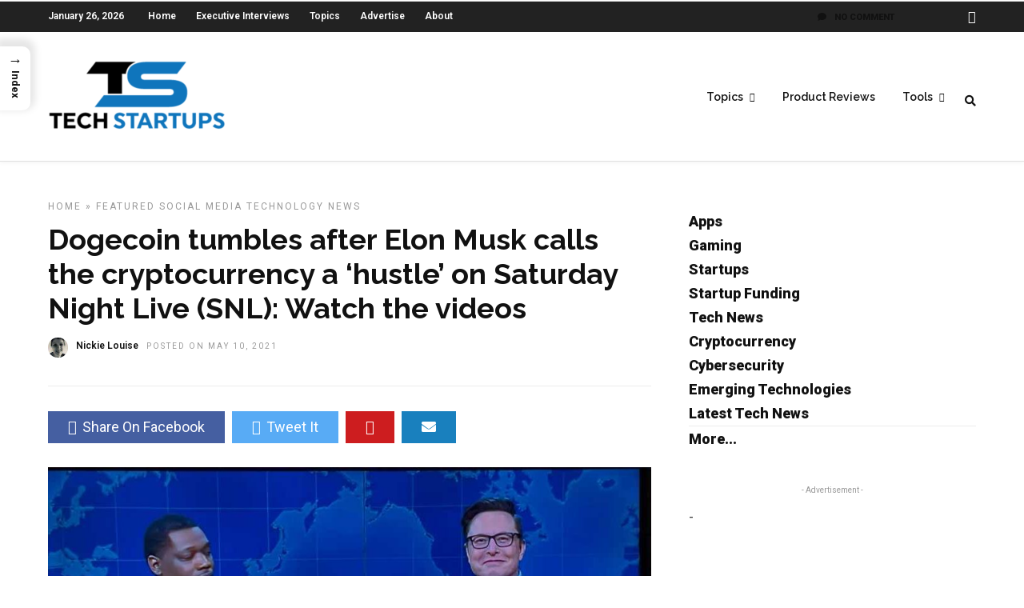

--- FILE ---
content_type: text/html; charset=utf-8
request_url: https://www.google.com/recaptcha/api2/aframe
body_size: 267
content:
<!DOCTYPE HTML><html><head><meta http-equiv="content-type" content="text/html; charset=UTF-8"></head><body><script nonce="AyLaInFxyA8MuG6CMbYwVg">/** Anti-fraud and anti-abuse applications only. See google.com/recaptcha */ try{var clients={'sodar':'https://pagead2.googlesyndication.com/pagead/sodar?'};window.addEventListener("message",function(a){try{if(a.source===window.parent){var b=JSON.parse(a.data);var c=clients[b['id']];if(c){var d=document.createElement('img');d.src=c+b['params']+'&rc='+(localStorage.getItem("rc::a")?sessionStorage.getItem("rc::b"):"");window.document.body.appendChild(d);sessionStorage.setItem("rc::e",parseInt(sessionStorage.getItem("rc::e")||0)+1);localStorage.setItem("rc::h",'1769453171188');}}}catch(b){}});window.parent.postMessage("_grecaptcha_ready", "*");}catch(b){}</script></body></html>